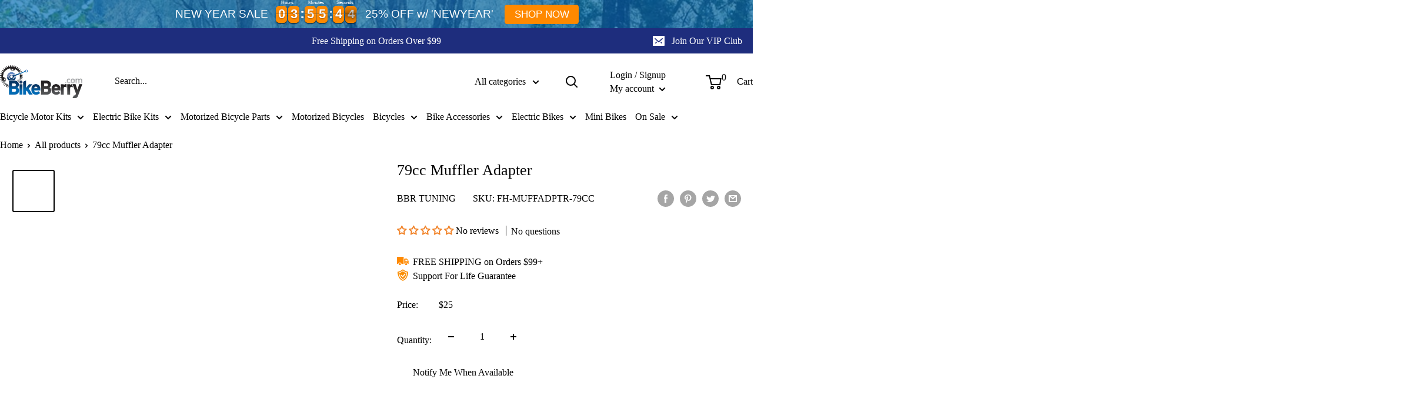

--- FILE ---
content_type: text/css
request_url: https://www.bikeberry.com/cdn/shop/t/52/assets/magecloud.css?v=125548334206422719461763136026
body_size: 3122
content:
.subscribe-filter-new{position:relative;margin-top:15px;padding:14px 25px;border-radius:4px;border:1px solid #E1E3E4;width:100%}.subscribe-filter-new.active{background-color:#f3f5f6}.subscribe-filter-new:not(.active) .product-form__info-content{display:none}.product-form__info-content{padding-bottom:12px}.subscribe-filter-new__badge{font-size:14px;font-weight:700;line-height:16px;letter-spacing:0em;text-align:left;color:#fff;padding:6px 16px;text-transform:uppercase;border-radius:6px 6px 0 0;background-color:#1e2d7d;position:absolute;top:-29px;right:0}.subscribe-filter-new .sub-h4{font-size:16px;font-weight:700}.subscribe-filter-new .subscribe-filter-radio{display:flex;align-items:center;column-gap:10px;flex-wrap:wrap;row-gap:2px}.subscribe-filter-new.active .subscribe-filter-radio{border-bottom:1px solid #D9D9D9;margin-bottom:18px;padding-bottom:8px}.subscribe-filter-new .detail{font-size:14px;font-weight:400;line-height:150%;letter-spacing:0em;text-align:left;color:#677279}.subscribe-filter-new .detail:before{padding-right:10px;display:inline-block;color:#677279}.subscribe-filter-new .subscribe-filter-radio .label{display:flex;font-size:20px;font-weight:600;line-height:24px;letter-spacing:0em;text-align:left;color:#0170b7;cursor:pointer;width:calc(100% - 25px)}.subscribe-filter-list{list-style:none;display:flex;flex-direction:column;row-gap:12px}.subscribe-filter-list__item{display:flex;align-items:center;color:#677279;font-size:14px;font-weight:600}.subscribe-filter-list__item.cancel{background-image:url("data:image/svg+xml,%3Csvg width='20' height='20' viewBox='0 0 20 20' fill='none' xmlns='http://www.w3.org/2000/svg'%3E%3Cg clip-path='url(%23clip0_1_976)'%3E%3Cpath d='M10.0007 0.83317C4.93783 0.83317 0.833984 4.93702 0.833984 9.99984C0.833984 15.0627 4.93783 19.1665 10.0007 19.1665C15.0635 19.1665 19.1673 15.0627 19.1673 9.99984C19.1673 4.93702 15.0635 0.83317 10.0007 0.83317ZM14.2039 12.673C14.376 12.845 14.376 13.125 14.2039 13.297L13.2675 14.2327C13.0955 14.4048 12.8155 14.4048 12.6435 14.2327L9.99149 11.5807L7.3395 14.2327C7.16745 14.4048 6.88751 14.4048 6.71546 14.2327L5.77905 13.297C5.607 13.125 5.607 12.845 5.77905 12.673L8.43174 10.0203L5.77905 7.369C5.607 7.19695 5.607 6.91702 5.77905 6.74497L6.71546 5.80855C6.88751 5.6365 7.16745 5.6365 7.3395 5.80855L9.99149 8.46125L12.6435 5.80855C12.8155 5.6365 13.0955 5.6365 13.2675 5.80855L14.2039 6.74497C14.376 6.91702 14.376 7.19695 14.2039 7.369L11.5512 10.0203L14.2039 12.673Z' fill='%2321BDB9'/%3E%3C/g%3E%3Cdefs%3E%3CclipPath id='clip0_1_976'%3E%3Crect width='20' height='20' fill='white' transform='matrix(1 0 0 -1 0 20)'/%3E%3C/clipPath%3E%3C/defs%3E%3C/svg%3E%0A");background-repeat:no-repeat;padding-left:27px;background-position:left top;line-height:20px}.subscribe-filter-list__item.money-2{background-image:url("data:image/svg+xml,%3Csvg width='20' height='20' viewBox='0 0 20 20' fill='none' xmlns='http://www.w3.org/2000/svg'%3E%3Cpath d='M18.6422 10.8613H14.3681C13.9692 10.8613 13.6125 11.0213 13.3511 11.2822C13.0902 11.5435 12.9297 11.9003 12.9297 12.2992C12.9297 12.697 13.0902 13.0542 13.3511 13.3156C13.6125 13.577 13.9692 13.7364 14.3681 13.737H18.6422C18.8263 13.737 18.9764 13.5869 18.9764 13.4022V11.1956C18.9764 11.0104 18.8263 10.8613 18.6422 10.8613ZM14.3922 12.7781C14.1275 12.7781 13.9133 12.5633 13.9133 12.2992C13.9133 12.0339 14.1275 11.8191 14.3922 11.8191C14.6568 11.8191 14.8716 12.0339 14.8716 12.2992C14.8716 12.5633 14.6568 12.7781 14.3922 12.7781Z' fill='%2321BDB9'/%3E%3Cpath d='M12.0453 12.2991C12.0464 11.0158 13.0853 9.97631 14.3686 9.97575H18.2054V7.21513C18.2054 6.06552 17.3199 5.12304 16.1933 5.03042V5.02165H3.75797C3.4292 5.02165 3.1618 4.75481 3.1618 4.42603C3.1618 4.09617 3.4292 3.82986 3.75797 3.82986H16.1922C16.1758 2.63256 15.2004 1.6665 13.9993 1.6665H4.53171C2.64565 1.6665 1.11137 3.1553 1.02916 5.02165H1.02148V5.17673V7.73023V14.823C1.02148 16.7617 2.59304 18.3332 4.53171 18.3332H16.012C17.2235 18.3332 18.2054 17.3507 18.2054 16.1392V14.6213H14.3686C13.0853 14.6213 12.0464 13.5813 12.0453 12.2991ZM9.59701 14.052C9.47535 14.2799 9.30769 14.4701 9.09618 14.6262C8.88356 14.7813 8.62987 14.8975 8.33452 14.9736C8.20518 15.006 8.06985 15.029 7.9323 15.0476V15.9079H6.90544V15.0651C6.61282 15.0399 6.33336 14.9939 6.07034 14.9221C5.66813 14.812 5.14156 14.3676 5.14156 14.3676C5.09664 14.3413 5.06648 14.2947 5.05992 14.2432C5.05445 14.1917 5.07142 14.1402 5.10814 14.1029L5.62268 13.5889C5.67858 13.5336 5.7646 13.5232 5.83145 13.5637C5.83145 13.5637 6.21612 13.898 6.50874 13.978C6.80027 14.0575 7.08959 14.0974 7.37835 14.0974C7.74276 14.0974 8.04411 14.0328 8.28303 13.9046C8.52196 13.7747 8.64141 13.5747 8.64141 13.3007C8.64141 13.1034 8.58333 12.9484 8.46441 12.8338C8.34714 12.7209 8.14823 12.6491 7.86767 12.6179L6.94602 12.539C6.40023 12.4853 5.97832 12.3336 5.68352 12.0831C5.38652 11.8333 5.23969 11.4535 5.23969 10.9461C5.23969 10.665 5.29611 10.4151 5.41009 10.1949C5.52406 9.97511 5.67914 9.78935 5.8764 9.63813C6.07367 9.48635 6.30327 9.37182 6.56464 9.29621C6.67423 9.26444 6.78929 9.24361 6.90548 9.22498V8.48358H7.93234V9.20962C8.17235 9.23375 8.4003 9.27208 8.61289 9.33019C8.97292 9.42884 9.35156 9.72472 9.35156 9.72472C9.39869 9.74885 9.43155 9.79542 9.43923 9.84802C9.44744 9.90119 9.4299 9.95379 9.3921 9.99268L8.9099 10.4826C8.85838 10.5346 8.77895 10.5478 8.71319 10.5143C8.71319 10.5143 8.42769 10.3105 8.18056 10.2464C7.93343 10.1817 7.67479 10.1494 7.40083 10.1494C7.04467 10.1494 6.78053 10.2179 6.61068 10.3538C6.43972 10.4907 6.35478 10.6694 6.35478 10.8886C6.35478 11.0864 6.41451 11.2382 6.53725 11.3434C6.65782 11.4502 6.86273 11.5187 7.15096 11.5483L7.95864 11.6174C8.55812 11.67 9.01072 11.8289 9.31814 12.0946C9.62556 12.3604 9.77898 12.7472 9.77898 13.2547C9.77895 13.5594 9.7181 13.8246 9.59701 14.052Z' fill='%2321BDB9'/%3E%3C/svg%3E%0A");background-repeat:no-repeat;padding-left:27px;background-position:left top;line-height:20px}.subscribe-filter-list__item.shield-2{background-image:url("data:image/svg+xml,%3Csvg width='20' height='20' viewBox='0 0 20 20' fill='none' xmlns='http://www.w3.org/2000/svg'%3E%3Cg clip-path='url(%23clip0_1_986)'%3E%3Cpath d='M10 0.833496L16.8475 2.35516C17.2283 2.44016 17.5 2.77766 17.5 3.1685V11.491C17.5 13.1627 16.6642 14.7243 15.2733 15.651L10 19.1668L4.72667 15.651C3.335 14.7235 2.5 13.1627 2.5 11.4918V3.1685C2.5 2.77766 2.77167 2.44016 3.1525 2.35516L10 0.833496ZM13.71 6.85183L9.585 10.976L7.22833 8.61933L6.05 9.79766L9.58583 13.3335L14.8892 8.03016L13.71 6.85183Z' fill='%2321BDB9'/%3E%3C/g%3E%3Cdefs%3E%3CclipPath id='clip0_1_986'%3E%3Crect width='20' height='20' fill='white'/%3E%3C/clipPath%3E%3C/defs%3E%3C/svg%3E%0A");background-repeat:no-repeat;padding-left:27px;background-position:left top;line-height:20px}.subscribe-filter-list__item.stars{background-image:url("data:image/svg+xml,%3Csvg width='20' height='20' viewBox='0 0 20 20' fill='none' xmlns='http://www.w3.org/2000/svg'%3E%3Cpath d='M9.46596 2.55743C9.83277 1.81419 10.8926 1.81419 11.2594 2.55743L13.069 6.22392C13.2146 6.51907 13.4962 6.72363 13.8219 6.77096L17.8681 7.35891C18.6883 7.4781 19.0158 8.48607 18.4223 9.0646L15.4944 11.9186C15.2588 12.1483 15.1512 12.4793 15.2069 12.8037L15.898 16.8336C16.0381 17.6505 15.1807 18.2734 14.4471 17.8877L10.828 15.9851C10.5367 15.8319 10.1887 15.8319 9.89736 15.9851L6.27832 17.8877C5.54469 18.2734 4.68726 17.6505 4.82737 16.8336L5.51854 12.8037C5.57418 12.4793 5.46663 12.1483 5.23095 11.9186L2.30308 9.0646C1.70956 8.48607 2.03707 7.4781 2.85729 7.35891L6.9035 6.77096C7.22921 6.72363 7.51078 6.51907 7.65644 6.22392L9.46596 2.55743Z' fill='%2321BDB9'/%3E%3C/svg%3E%0A");background-repeat:no-repeat;padding-left:27px;background-position:left top;line-height:20px}.secure_checkout{display:flex;flex-direction:column;align-items:center;justify-content:center;padding:5px 0}.secure_checkout__label{background-image:url("data:image/svg+xml,%3Csvg width='12' height='16' viewBox='0 0 12 16' fill='none' xmlns='http://www.w3.org/2000/svg'%3E%3Cg clip-path='url(%23clip0_1_2396)'%3E%3Cpath fill-rule='evenodd' clip-rule='evenodd' d='M6.00007 1.27783C4.34081 1.27783 3.03711 2.62228 3.03711 4.33339V6.16672H8.96304V4.33339C8.96304 2.62228 7.65933 1.27783 6.00007 1.27783V1.27783Z' stroke='%2321BDB9' stroke-linecap='square'/%3E%3Cpath fill-rule='evenodd' clip-rule='evenodd' d='M1.25977 6.16675H10.7412V14.7223H1.25977V6.16675Z' stroke='%2321BDB9' stroke-linecap='square'/%3E%3Cpath d='M5.99964 11.0555C6.6542 11.0555 7.18482 10.5083 7.18482 9.83331C7.18482 9.15829 6.6542 8.61108 5.99964 8.61108C5.34508 8.61108 4.81445 9.15829 4.81445 9.83331C4.81445 10.5083 5.34508 11.0555 5.99964 11.0555Z' stroke='%2321BDB9' stroke-linecap='square'/%3E%3Cpath d='M6 11.0557V12.2779' stroke='%2321BDB9' stroke-linecap='square'/%3E%3C/g%3E%3Cdefs%3E%3CclipPath id='clip0_1_2396'%3E%3Crect width='12' height='16' fill='white'/%3E%3C/clipPath%3E%3C/defs%3E%3C/svg%3E%0A");background-repeat:no-repeat;padding-left:18px;background-position:left top;line-height:19px;font-size:13px;text-align:left;color:#677279;margin-bottom:12px}.secure_checkout__payment-list{text-align:center;justify-content:center}body .jdgm-widget:not(.jdgm-medals-wrapper) .jdgm-medals .jdgm-medals__container{height:100%;overflow:visible}.subscribe-filter__price{display:flex;padding-left:5px;margin-left:auto}.subscribe-filter__price.price-list-2{display:flex;align-items:flex-end;column-gap:5px}.subscribe-filter__price.price-list-2 .price{display:inline-block;margin-right:0;top:0}.subscribe-filter__price .price:not(.price--compare){font-size:24px}.subscribe-filter__price .price.price--highlight{font-size:24px}input[type=radio]{accent-color:#149f9b}@media screen and (max-width: 640px){.subscribe-filter-new{padding:12px}.subscribe-filter-new .sub-h4{font-size:14px}.subscribe-filter-new .detail{font-size:12px}.subscribe-filter-new .detail:before{content:none}.subscribe-filter__price .price.price--compare{font-size:14px}.subscribe-filter__price .price:not(.price--compare){font-size:20px}.subscribe-filter__price .price.price--highlight{font-size:20px}.subscribe-filter-list__item{font-size:12px}}.tns-nav{text-align:center;margin-top:15px;margin-bottom:15px}.tns-nav button{cursor:pointer;height:8px;width:8px;background-color:#d9d9d9;border:none;margin-left:7px;border-radius:50%}.tns-nav .tns-nav-active{background-color:#333}.mc__section__custom-styles-prevnext-btns .flickity-prev-next-button{transform:scale(1);opacity:1;visibility:visible;width:48px;height:48px;border-radius:6px}.mc__section__custom-styles-prevnext-btns .flickity-prev-next-button:not([disabled]){background:var(--accent-color)}.mc__section__custom-styles-prevnext-btns .flickity-prev-next-button[disabled],.mc__section__custom-styles-prevnext-btns .flickity-prev-next-button[disabled]:hover{background:#f3f5f6}.mc__section__custom-styles-prevnext-btns .flickity-prev-next-button[disabled] svg,.mc__section__custom-styles-prevnext-btns .flickity-prev-next-button[disabled]:hover svg{fill:#1e2d7d}.mc__section__custom-styles-dosts .flickity-page-dots{bottom:-53px}.mc__section__custom-styles-dosts .flickity-page-dots .dot{width:9px;height:9px;background:#e1e6e9;margin:0 4px}.mc__section__custom-styles-dosts .flickity-page-dots .dot.is-selected{background:#21bdb9;transform:scale(1);margin-right:9px}.mc__section__custom-styles-dosts .flickity-page-dots .dot+.dot.is-selected{margin-left:9px}.mc__section__custom-styles-dosts .flickity-page-dots .dot.is-selected:before{background:#21bdb9;border-radius:20px;right:-6px;left:-6px;top:0;bottom:0}@media screen and (max-width: 768px){.mc__section__custom-styles-prevnext-btns .flickity-prev-next-button{opacity:0;visibility:hidden;display:none!important}}.mc__section__custom-styles_product-card .product-item .product-item__image-wrapper .aspect-ratio{padding-bottom:100%!important}.mc__section__custom-styles_product-card .product-item.line-clamp .product-item__title{display:-webkit-box;-webkit-line-clamp:3;-webkit-box-orient:vertical;overflow:hidden;height:70px}.mc__section__custom-styles_product-card .product-item.custom-style_title .product-item__title{font-size:16px;color:#231f20;font-weight:500;text-transform:capitalize}.mc__section__custom-styles_product-card .product-item.custom-style_price .price-list .price{font-size:20px}.mc__section__custom-styles_product-card .product-item.custom-style_price .price-list .price:not(.price--compare){font-weight:600}.mc__section__custom-styles_product-card .product-item.custom-style_price .price--highlight{color:#cf0000}.mc__section__custom-styles_product-card .product-item.custom-style_atc .product-item__action-button{font-size:16px;line-height:48px}.mc__section__custom-styles_product-card .product-item.custom-style_atc .product-item__action-button:hover{background-color:#1e2d7dcc}.mc__section__custom-styles_product-card .custom-style_price .price--compare{font-size:calc(var(--base-text-font-size) - (var(--default-text-font-size) - 20px))}.mc__section__custom-styles_product-card .jdgm-widget.jdgm-widget{background-color:transparent;margin-bottom:12px}.mc__section__custom-styles_product-card .jdgm-widget.jdgm-widget .jdgm-qa-badge{display:none!important}.mc__section__custom-styles_product-card .product-item__label-list{left:auto;right:10px}.mc__section__custom-styles_product-card .product-item__label-list .product-label--custom1{border-radius:4px;font-size:16px;padding:9px 16px}@media screen and (max-width: 999px){.mc__section__custom-styles_product-card .product-item.line-clamp .product-item__title{-webkit-line-clamp:2;height:45px}}@media screen and (max-width: 640px){.mc__section__custom-styles_product-card .jdgm-widget.jdgm-widget,.mc__section__custom-styles_product-card .product-item.custom-style_title .product-item__title{margin-bottom:7px}.mc__section__custom-styles_product-card .product-item.custom-style_title .product-item__title{font-size:14px;line-height:1.3}.mc__section__custom-styles_product-card .product-item.line-clamp .product-item__title{-webkit-line-clamp:3;height:55px;margin-bottom:0}.mc__section__custom-styles_product-card .product-item .product-item__price-list{flex-direction:column}.mc__section__custom-styles_product-card .product-item.custom-style_price .price-list .price{font-size:16px}.mc__section__custom-styles_product-card .product-item__label-list .product-label--custom1{font-size:12px;padding:8px 10px}.mc__section__custom-styles_product-card .product-item .product-item__action-list{margin-top:14px}.mc__section__custom-styles_product-card .product-item.custom-style_atc .product-item__action-button{line-height:42px}.mc__section__custom-styles-dosts .flickity-page-dots{left:-20px}}.product-list product-list--vertical{flex-wrap:none}
/*# sourceMappingURL=/cdn/shop/t/52/assets/magecloud.css.map?v=125548334206422719461763136026 */


--- FILE ---
content_type: text/javascript; charset=utf-8
request_url: https://www.bikeberry.com/products/79cc-muffler-adapter.js
body_size: -155
content:
{"id":5756946186406,"title":"79cc Muffler Adapter","handle":"79cc-muffler-adapter","description":"\u003cp\u003eThis replacement adapter allows for the use of 2-stroke mufflers with your 79cc engine.\u003c\/p\u003e\n\u003cp\u003e\u003c\/p\u003e\n\u003cp\u003eCompatible with the \u003ca href=\"https:\/\/www.bikeberry.com\/flying-horse-complete-79cc-pull-start-4-stroke-bicycle-engine-kit.html\"\u003eBBR Tuning Complete 79cc The Beast Pull Start 4-Stroke Bicycle Engine Kit\u003c\/a\u003e\u003c\/p\u003e","published_at":"2020-09-24T10:02:30-07:00","created_at":"2020-09-24T10:02:28-07:00","vendor":"BBR Tuning","type":"Engine Parts","tags":["bicycle-engine-parts","BlackFridayFin","guarantee","NON-AOS","pres-parts","Sale","spo-default","spo-disabled"],"price":2500,"price_min":2500,"price_max":2500,"available":false,"price_varies":false,"compare_at_price":null,"compare_at_price_min":0,"compare_at_price_max":0,"compare_at_price_varies":false,"variants":[{"id":36342337994918,"title":"Default Title","option1":"Default Title","option2":null,"option3":null,"sku":"FH-MUFFADPTR-79CC","requires_shipping":true,"taxable":true,"featured_image":null,"available":false,"name":"79cc Muffler Adapter","public_title":null,"options":["Default Title"],"price":2500,"weight":176,"compare_at_price":null,"inventory_management":"shopify","barcode":"799789987885","quantity_rule":{"min":1,"max":null,"increment":1},"quantity_price_breaks":[],"requires_selling_plan":false,"selling_plan_allocations":[]}],"images":["\/\/cdn.shopify.com\/s\/files\/1\/0479\/7893\/8534\/products\/79cc_muffler_adapter2.png?v=1763165342","\/\/cdn.shopify.com\/s\/files\/1\/0479\/7893\/8534\/products\/79cc_muffler_adapter.png?v=1763165342"],"featured_image":"\/\/cdn.shopify.com\/s\/files\/1\/0479\/7893\/8534\/products\/79cc_muffler_adapter2.png?v=1763165342","options":[{"name":"Title","position":1,"values":["Default Title"]}],"url":"\/products\/79cc-muffler-adapter","media":[{"alt":"79cc Muffler Adapter - side with hardware","id":11946721738918,"position":1,"preview_image":{"aspect_ratio":1.0,"height":3000,"width":3000,"src":"https:\/\/cdn.shopify.com\/s\/files\/1\/0479\/7893\/8534\/products\/79cc_muffler_adapter2.png?v=1763165342"},"aspect_ratio":1.0,"height":3000,"media_type":"image","src":"https:\/\/cdn.shopify.com\/s\/files\/1\/0479\/7893\/8534\/products\/79cc_muffler_adapter2.png?v=1763165342","width":3000},{"alt":"79cc Muffler Adapter - side","id":11946724360358,"position":2,"preview_image":{"aspect_ratio":1.0,"height":3000,"width":3000,"src":"https:\/\/cdn.shopify.com\/s\/files\/1\/0479\/7893\/8534\/products\/79cc_muffler_adapter.png?v=1763165342"},"aspect_ratio":1.0,"height":3000,"media_type":"image","src":"https:\/\/cdn.shopify.com\/s\/files\/1\/0479\/7893\/8534\/products\/79cc_muffler_adapter.png?v=1763165342","width":3000}],"requires_selling_plan":false,"selling_plan_groups":[]}

--- FILE ---
content_type: text/javascript
request_url: https://www.bikeberry.com/cdn/shop/t/52/assets/custom.js?v=73856274714334160591740990528
body_size: -781
content:
//# sourceMappingURL=/cdn/shop/t/52/assets/custom.js.map?v=73856274714334160591740990528


--- FILE ---
content_type: text/javascript; charset=utf-8
request_url: https://www.bikeberry.com/products/79cc-muffler-adapter.js
body_size: -33
content:
{"id":5756946186406,"title":"79cc Muffler Adapter","handle":"79cc-muffler-adapter","description":"\u003cp\u003eThis replacement adapter allows for the use of 2-stroke mufflers with your 79cc engine.\u003c\/p\u003e\n\u003cp\u003e\u003c\/p\u003e\n\u003cp\u003eCompatible with the \u003ca href=\"https:\/\/www.bikeberry.com\/flying-horse-complete-79cc-pull-start-4-stroke-bicycle-engine-kit.html\"\u003eBBR Tuning Complete 79cc The Beast Pull Start 4-Stroke Bicycle Engine Kit\u003c\/a\u003e\u003c\/p\u003e","published_at":"2020-09-24T10:02:30-07:00","created_at":"2020-09-24T10:02:28-07:00","vendor":"BBR Tuning","type":"Engine Parts","tags":["bicycle-engine-parts","BlackFridayFin","guarantee","NON-AOS","pres-parts","Sale","spo-default","spo-disabled"],"price":2500,"price_min":2500,"price_max":2500,"available":false,"price_varies":false,"compare_at_price":null,"compare_at_price_min":0,"compare_at_price_max":0,"compare_at_price_varies":false,"variants":[{"id":36342337994918,"title":"Default Title","option1":"Default Title","option2":null,"option3":null,"sku":"FH-MUFFADPTR-79CC","requires_shipping":true,"taxable":true,"featured_image":null,"available":false,"name":"79cc Muffler Adapter","public_title":null,"options":["Default Title"],"price":2500,"weight":176,"compare_at_price":null,"inventory_management":"shopify","barcode":"799789987885","quantity_rule":{"min":1,"max":null,"increment":1},"quantity_price_breaks":[],"requires_selling_plan":false,"selling_plan_allocations":[]}],"images":["\/\/cdn.shopify.com\/s\/files\/1\/0479\/7893\/8534\/products\/79cc_muffler_adapter2.png?v=1763165342","\/\/cdn.shopify.com\/s\/files\/1\/0479\/7893\/8534\/products\/79cc_muffler_adapter.png?v=1763165342"],"featured_image":"\/\/cdn.shopify.com\/s\/files\/1\/0479\/7893\/8534\/products\/79cc_muffler_adapter2.png?v=1763165342","options":[{"name":"Title","position":1,"values":["Default Title"]}],"url":"\/products\/79cc-muffler-adapter","media":[{"alt":"79cc Muffler Adapter - side with hardware","id":11946721738918,"position":1,"preview_image":{"aspect_ratio":1.0,"height":3000,"width":3000,"src":"https:\/\/cdn.shopify.com\/s\/files\/1\/0479\/7893\/8534\/products\/79cc_muffler_adapter2.png?v=1763165342"},"aspect_ratio":1.0,"height":3000,"media_type":"image","src":"https:\/\/cdn.shopify.com\/s\/files\/1\/0479\/7893\/8534\/products\/79cc_muffler_adapter2.png?v=1763165342","width":3000},{"alt":"79cc Muffler Adapter - side","id":11946724360358,"position":2,"preview_image":{"aspect_ratio":1.0,"height":3000,"width":3000,"src":"https:\/\/cdn.shopify.com\/s\/files\/1\/0479\/7893\/8534\/products\/79cc_muffler_adapter.png?v=1763165342"},"aspect_ratio":1.0,"height":3000,"media_type":"image","src":"https:\/\/cdn.shopify.com\/s\/files\/1\/0479\/7893\/8534\/products\/79cc_muffler_adapter.png?v=1763165342","width":3000}],"requires_selling_plan":false,"selling_plan_groups":[]}

--- FILE ---
content_type: text/javascript
request_url: https://www.bikeberry.com/cdn/shop/t/52/assets/magecloud.js?v=60131901260752612501745517634
body_size: 166
content:
document.addEventListener("DOMContentLoaded",function(event){ProductReviewSliderInit(),TextWithIcons2SliderInit()});function ProductReviewSliderInit(){document.querySelectorAll(".js-product-review").forEach(slider=>{slider.querySelectorAll(".product-review-box").length>1&&!slider.classList.contains("tns-slider")&&tns({container:slider,loop:!0,items:1,slideBy:1,autoplay:!1,mouseDrag:!0,navPosition:"bottom",disable:!0,autoplayButtonOutput:!1,lazyload:!0,gutter:15,autoHeight:!1,responsive:{320:{items:1,disable:!1},1e3:{disable:!0}}})})}function TextWithIcons2SliderInit(){document.querySelectorAll(".js-text-with-icons-2").forEach(slider=>{slider.querySelectorAll(".js-text-with-icons-2 .text-with-icons-2__item").length>1&&!slider.classList.contains("tns-slider")&&tns({container:slider,loop:!0,nav:!1,controls:!1,items:1,slideBy:1,autoplay:!0,autoplayTimeout:3500,autoplayButtonOutput:!1,mouseDrag:!0,disable:!0,lazyload:!0,edgePadding:60,autoHeight:!1,responsive:{320:{items:1,disable:!1},641:{disable:!0}}})})}class ComponentFaq3 extends HTMLElement{constructor(){super(),this.collapsibleObjects=this.querySelectorAll("o-collapsible-1"),this.closeInactiveItems=this.closeInactiveItems.bind(this),this.toggleFaqList=this.toggleFaqList.bind(this)}connectedCallback(){this.addEventListener("collapsibleOpened",e=>this.closeInactiveItems(e.detail)),this.addEventListener("click",event=>{event.target.closest(".c-faq-3__header-icon")&&this.toggleFaqList()})}closeInactiveItems(activeItem){this.collapsibleObjects.forEach(elem=>{elem!==activeItem&&elem.closeContent()})}toggleFaqList(){this.faqList.classList.contains("active")?this.faqList.classList.remove("active"):this.faqList.classList.add("active")}}customElements.define("c-faq-3",ComponentFaq3);class ObjectCollapsible1 extends HTMLElement{constructor(){super(),this.openContent=this.openContent.bind(this),this.closeContent=this.closeContent.bind(this),this.toggleContent=this.toggleContent.bind(this)}connectedCallback(){this.querySelector(".js-collapsible-trigger").addEventListener("click",e=>{e.preventDefault(),this.toggleContent()})}openContent(){this.classList.add("is-opened"),this.querySelector(".js-collapsible-content").style.display="block",this.dispatchEvent(new CustomEvent("collapsibleOpened",{detail:this}))}closeContent(){this.classList.remove("is-opened"),this.querySelector(".js-collapsible-content").style.display="none",this.dispatchEvent(new CustomEvent("collapsibleClosed",{detail:this}))}toggleContent(){this.classList.contains("is-opened")?this.closeContent():this.openContent()}isContentOpened(){return this.classList.contains("is-opened")}}customElements.define("o-collapsible-1",ObjectCollapsible1);function scrollToDeliverySchedule(element){const targetElement=element.closest(".section--featured-product-3").querySelector(".js-delivery-schedule");targetElement&&(function(element2){const rect=element2.getBoundingClientRect();return rect.top>=0&&rect.left>=0&&rect.bottom<=(window.innerHeight||document.documentElement.clientHeight)&&rect.right<=(window.innerWidth||document.documentElement.clientWidth)}(targetElement)||targetElement.scrollIntoView({behavior:"smooth",block:"center"}))}
//# sourceMappingURL=/cdn/shop/t/52/assets/magecloud.js.map?v=60131901260752612501745517634
